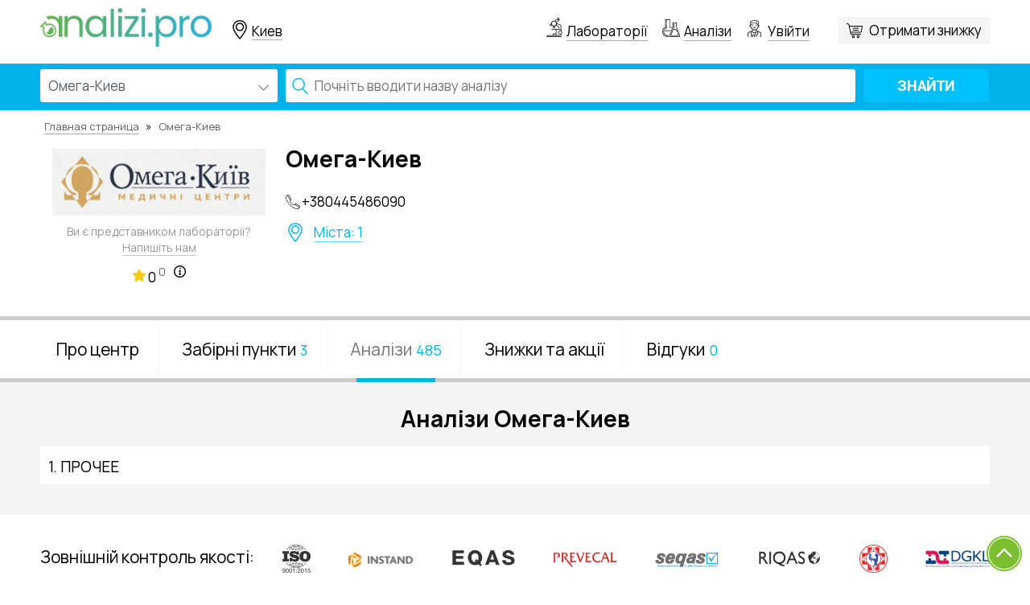

--- FILE ---
content_type: text/html; charset=UTF-8
request_url: https://analizi.pro/tests/omega-kiev
body_size: 7218
content:
<!DOCTYPE html>
<html lang="ru">
<head>
    <title>Лаборатория Омега-Киев - анализы</title>
            <meta name="description" content="Лаборатория Омега-Киев - анализы">
    
    <meta charset="utf-8">
    
    
    
    
    
    

    <link rel="shortcut icon" href="https://analizi.pro/image/logo-min.png" type="image/png"/>
    <link rel="apple-touch-icon" href="https://analizi.pro/image/logo-min.png"/>
    <link rel="apple-touch-icon" sizes="72x72" href="https://analizi.pro/image/logo-min.png"/>
    <link rel="apple-touch-icon" sizes="114x114" href="https://analizi.pro/image/logo-min.png"/>
    <link rel="apple-touch-icon" sizes="144x144" href="https://analizi.pro/image/logo-min.png"/>
    <link rel="apple-touch-icon-precomposed" href="https://analizi.pro/image/logo-min.png"/>
    <meta name="viewport" content="width=device-width, initial-scale=1, shrink-to-fit=no">
    
    
    <meta property="og:site_name" content="analizi.pro"/>
    <meta property="og:url" content="https://analizi.pro/tests/omega-kiev"/>
    <meta property="og:image" content="https://analizi.pro/local_images/logo-og.png"/>
    <meta property="og:image:width" content="200"/>
    <meta property="og:image:height" content="200"/>
    <meta property="og:type" content="page"/>








    <link rel="stylesheet" href="https://analizi.pro/css/app.css">
    <meta name="csrf-token" content="ib0tXtpO6KJgBvsP36oTJTMUt4VmXWrWPZT8lcp0">
    <script src="https://maps.googleapis.com/maps/api/js?v=3.exp&region=RU&language=ru&key=AIzaSyDsN7nabak3CReKo3CQDL99-qmZuF4L9fY&libraries=places,geometry"
            async defer></script>

        <!-- Google Tag Manager -->
        <script>(function(w,d,s,l,i){w[l]=w[l]||[];w[l].push({'gtm.start':
                    new Date().getTime(),event:'gtm.js'});var f=d.getElementsByTagName(s)[0],
                j=d.createElement(s),dl=l!='dataLayer'?'&l='+l:'';j.async=true;j.src=
                'https://www.googletagmanager.com/gtm.js?id='+i+dl;f.parentNode.insertBefore(j,f);
            })(window,document,'script','dataLayer','GTM-WCRL6M9R');</script>
        <!-- End Google Tag Manager -->



        <!-- BEGIN PLERDY CODE -->
        <script type="text/javascript" defer>
            var _protocol = (("https:" == document.location.protocol) ? " https://" : " http://");
            var _site_hash_code = "aec2796e0c355327217a55ddda1cdd21";
            var _suid = 4589;
        </script>
        <script type="text/javascript" defer src="https://a.plerdy.com/public/js/click/main.js"></script>
        <!-- END PLERDY CODE -->
        <script>
        window['_fs_debug'] = false;
        window['_fs_host'] = 'fullstory.com';
        window['_fs_org'] = '5CTRR';
        window['_fs_namespace'] = 'FS';
        (function (m, n, e, t, l, o, g, y) {
            if (e in m && m.console && m.console.log) {
                m.console.log('FullStory namespace conflict. Please set window["_fs_namespace"].');
                return;
            }
            g = m[e] = function (a, b) {
                g.q ? g.q.push([a, b]) : g._api(a, b);
            };
            g.q = [];
            o = n.createElement(t);
            o.async = 1;
            o.src = 'https://' + _fs_host + '/s/fs.js';
            y = n.getElementsByTagName(t)[0];
            y.parentNode.insertBefore(o, y);
            g.identify = function (i, v) {
                g(l, {uid: i});
                if (v) g(l, v)
            };
            g.setUserVars = function (v) {
                g(l, v)
            };
            g.identifyAccount = function (i, v) {
                o = 'account';
                v = v || {};
                v.acctId = i;
                g(o, v)
            };
            g.clearUserCookie = function (c, d, i) {
                if (!c || document.cookie.match('fs_uid=[`;`]*`[`;`]*`[`;`]*`')) {
                    d = n.domain;
                    while (1) {
                        n.cookie = 'fs_uid=;domain=' + d +
                            ';path=/;expires=' + new Date(0).toUTCString();
                        i = d.indexOf('.');
                        if (i < 0) break;
                        d = d.slice(i + 1)
                    }
                }
            };
        })(window, document, window['_fs_namespace'], 'script', 'user');
    </script>

    <!-- Facebook Pixel Code -->
    <script>
        !function (f, b, e, v, n, t, s) {
            if (f.fbq) return;
            n = f.fbq = function () {
                n.callMethod ?
                    n.callMethod.apply(n, arguments) : n.queue.push(arguments)
            };
            if (!f._fbq) f._fbq = n;
            n.push = n;
            n.loaded = !0;
            n.version = '2.0';
            n.queue = [];
            t = b.createElement(e);
            t.async = !0;
            t.src = v;
            s = b.getElementsByTagName(e)[0];
            s.parentNode.insertBefore(t, s)
        }(window,
            document, 'script', 'https://connect.facebook.net/en_US/fbevents.js');
        fbq('init', '1693099204332146'); // Insert your pixel ID here.
        fbq('track', 'PageView');
    </script>
    <noscript><img height="1" width="1" style="display:none"
                   src="https://www.facebook.com/tr?id=1693099204332146&ev=PageView&noscript=1"
        /></noscript>
    <!-- DO NOT MODIFY -->
    <!-- End Facebook Pixel Code -->
        <script type="application/ld+json">
{
  "@context": "schema.org",
  "@type": "LocalBusiness",
  "image": "https://analizi.pro/storage/laboratory-logo/app-laboratory/3/for_page/omega-kiev.png?t=1710753126",
  "telephone": "+380662217679",
}
















    </script>
</head>

<body class="page-type">
<!-- Google Tag Manager (noscript) -->
<noscript><iframe src="https://www.googletagmanager.com/ns.html?id=GTM-WCRL6M9R"
                  height="0" width="0" style="display:none;visibility:hidden"></iframe></noscript>
<!-- End Google Tag Manager (noscript) -->

<div id="fb-root"></div>
<script>(function (d, s, id) {
        var js, fjs = d.getElementsByTagName(s)[0];
        if (d.getElementById(id)) return;
        js = d.createElement(s);
        js.id = id;
        js.src = 'https://connect.facebook.net/ru_RU/sdk.js#xfbml=1&version=v2.12';
        fjs.parentNode.insertBefore(js, fjs);
    }(document, 'script', 'facebook-jssdk'));</script>

    <header class="main-header" data-show-city-in-url="add" itemscope
            itemtype="https://schema.org/WPHeader">
        <span class="hidden" itemprop="headline">Analizi.pro</span>

                    <span class="hidden" itemprop="description">Лаборатория Омега-Киев - анализы</span>
                <div class="float-block">
            <div class="top">
                <div class="container no-padding">
                    <div class="row">

                        <div class="col-xs-12 col-sm-12 col-md-5 col-lg-5 no-padding header-left">

                            <div class="logo inline-block vertical-middle">
                                                                    <a href="https://analizi.pro">
                                                                    <img class="hidden-xs hidden-sm" src="https://analizi.pro/local_images/logo-min.png" alt="Logo">
                                    <img class="visible-xs visible-sm" src="https://analizi.pro/local_images/logo-mobile.png" alt="Logo">
                                                                    </a>
                                                            </div>

                            <div id="city-select-widget" data-action="https://analizi.pro/laboratories/filter"
                                 class="geo_location inline-block vertical-middle">
                                <search-select
                                        :def-value="cityData.city"
                                        :label="'Всі міста'"
                                        :placeholder="'Введіть місто'"
                                        :items="citySelect"
                                        @choosed="cityChoosed"
                                >
                                </search-select>
                            </div>

                        </div>

                        <div class="col-xs-12 col-sm-12 col-md-7 col-lg-7 no-padding header-right text-right">
                            
                            
                            
                            <div class="parent">
                                <div class="children text-righ" itemscope=""
                                     itemtype="http://schema.org/SiteNavigationElement">
                                    <div class="header-links inline-block vertical-middle labs">
                                        <a href="https://analizi.pro/lab" title="Лабораторії" itemprop="url">
                                            Лабораторії
                                        </a>
                                    </div>

                                    <div class="header-links inline-block vertical-middle analiz">
                                        <a href="https://analizi.pro/classifier" title="Аналізи" itemprop="url">
                                            Аналізи
                                        </a>
                                    </div>
                                    
                                    
                                    


                                    <div class="header-links inline-block vertical-middle enter">
                                        <a rel="nofollow" class="login user" href="#" title="Кабінет">
        Увійти
    </a>
                                    </div>

                                    <div class="afterccard inline-block"></div>
                                                                            <div
                                                class="header-links inline-block vertical-middle info select-discount-button">
                                                                                            <discount-button class="right"
                                                                 source="laboratory"
                                                                 :manual-select-lab="true"
                                                                 :defalut-text="'0 шт.'"
                                                                 button-class=""
                                                                 :show-top="false">
                                                </discount-button>
                                                                                    </div>
                                                                        <div class="menu inline-block hidden-md hidden-lg"></div>
                                </div>
                            </div>
                        </div>
                    </div>
                </div>
            </div>
        </div>
                
            <div class="mobile-menu">
                                    <div class="header-links inline-block vertical-middle  hidden-md hidden-lg">
                        <a href="https://analizi.pro/kak-eto-rabotaet"   title="Как это работает">Как это работает</a>
                    </div>
                                    <div class="header-links inline-block vertical-middle  hidden-md hidden-lg">
                        <a href="https://analizi.pro/voprosy-i-predlozheniia"   title="Вопросы и предложения">Вопросы и предложения</a>
                    </div>
                                    <div class="header-links inline-block vertical-middle  hidden-md hidden-lg">
                        <a href="https://analizi.pro/pravila-servisa"   title="Правила сервиса">Правила сервиса</a>
                    </div>
                                    <div class="header-links inline-block vertical-middle  hidden-md hidden-lg">
                        <a href="https://analizi.pro/o-reitinge"   title="О рейтинге">О рейтинге</a>
                    </div>
                                    <div class="header-links inline-block vertical-middle  hidden-md hidden-lg">
                        <a href="https://analizi.pro/statistika"   title="Статистика">Статистика</a>
                    </div>
                                                    <div class="header-links inline-block vertical-middle  hidden-md hidden-lg">
                        <a href="https://analizi.pro/podgotovka-k-analizam"   title="Подготовка к анализам.">Подготовка к анализам.</a>
                    </div>
                                    <div class="header-links inline-block vertical-middle  hidden-md hidden-lg">
                        <a href="https://analizi.pro/politika-konfidentsionalnosti"   title="Политика конфиденциональности">Политика конфиденциональности</a>
                    </div>
                                    <div class="header-links inline-block vertical-middle  hidden-md hidden-lg">
                        <a href="https://analizi.pro/kontakty"   title="Контакты">Контакты</a>
                    </div>
                
                                    <div class="header-links inline-block vertical-middle  hidden-md hidden-lg">
                        <a href="https://analizi.pro/vracham"   title="Врачам">Врачам</a>
                    </div>
                                    <div class="header-links inline-block vertical-middle  hidden-md hidden-lg">
                        <a href="https://analizi.pro/laboratoriiam-i-medtsentram"   title="Лабораториям и медцентрам">Лабораториям и медцентрам</a>
                    </div>
                            </div>
            <div id="search-tests">
                <search-tests></search-tests>
            </div>
            </header>


    <div id="laboratory-show" data-id="3">
        <div class="row laboratory-card">
            <div class="breadcrumb-zone">
                <div class="container no-padding">
                    <div id="breadcrumb" itemscope itemtype=http://schema.org/BreadcrumbList>
    <div class="breadcrumbs">
                                <span itemprop=itemListElement itemscope itemtype=http://schema.org/ListItem>
            <a href="https://analizi.pro" title="Главная страница" itemprop=item>
              <span itemprop=name>Главная страница</span>
            </a>
                          <meta itemprop="position" content="1">
                      </span>
                                <span class="delimiter">&raquo;</span>
                          <span itemprop=itemListElement itemscope itemtype=http://schema.org/ListItem>
            <span itemprop=name>
              Омега-Киев
            </span>
                          <meta itemprop="position" content="2">
                      </span>
                  </div>
  </div>

                </div>
            </div>

            <div class="laboratory-head-zone">
                <div class="container no-padding">
                    <div class="row position">
                        <div class="col-xs-12 col-sm-3 col-md-3 col-lg-3 text-center left">
                            <img src="https://analizi.pro/storage/laboratory-logo/app-laboratory/3/for_page/omega-kiev.png?t=1710753126" alt="Омега-Киев">

                                                            <p class="lab-worker-link">Ви є представником лабораторії?<br>
                                    <a href="/laboratoriiam-i-medtsentram" title="">Напишіть нам</a>
                                </p>
                                                        <div class="count-rating"><div class="col-xs-12 col-sm-12 col-md-12 col-lg-12 no-padding text-center rating-block">
    
    <span class="rating-mark">0</span>
    <a href="/o-reitinge" title="Детальніше про рейтинг" class="rating-info">0</a>
</div>                            </div>
                            

                        </div>
                        <div class="col-xs-12 col-sm-5 col-md-5 col-lg-5 right padding-mini-left">
                            <p class="same-h">Омега-Киев</p>
                            <div class="row">
                                <div class="no-padding second-left">


                                    <p class="lab-tel">+380445486090</p>
                                    <div class="cities">
                                        <ul>
                                            <li>
                                                <a href="/punkti/omega-kiev" title="Всі забірні пункти">Міста: 1</a>
                                            </li>
                                        </ul>
                                    </div>

                                </div>
                                
                                
                                
                                
                                
                                
                                
                                
                                
                                
                                
                                

                                
                            </div>

                        </div>
                                            </div>
                </div>
            </div>
            <div class="go-menu"></div>
            <div class="hidden-md hidden-lg hidden-sm open-dop-info-menu">
                <div class="icon-block"><span>Меню разділа</span></div>
            </div>

            <div class="lab-info no-padding">
                <div class="container no-padding">
                    <div class="hidden-md hidden-lg hidden-sm close-dop-info-menu">

                    </div>
                    <ul class="list-inline lab-info-menu">
                        <li>
                            <a href="/lab/omega-kiev" title="Про центр">Про центр</a>
                        </li>
                        <li>
                            <a href="/punkti/omega-kiev" title="Забірні пункти">Забірні пункти<span
                                        class="men-numb" v-text="points_count"></span></a>
                        </li>
                        <li class="active">
                            <span class="active-item">
                            Аналізи<span
                                        class="men-numb">485</span></span>
                        </li>
                        <li>
                            <a href="/sale/omega-kiev" title="Знижки та акції">Знижки та акції</a>
                        </li>
                        <li>
                            <a href="/otzivi/omega-kiev" title="Відгуки">Відгуки<span
                                        class="men-numb">0</span></a>
                        </li>
                    </ul>
                </div>
            </div>

            <div class="lab-info-block analizi-in-lab-card analizi col-xs-12 no-padding">
                <div class="container no-padding">
                    <h1 class="text-center screen-h1">Аналізи Омега-Киев</h1>
                    <tests-in-lab :city="cityData.city" :lab="lab.id" @test-get="setTestGroups"
                                  :is-admin="lab.admin"></tests-in-lab>
                </div>
            </div>

        </div>
    </div>

    <footer itemscope itemtype="https://schema.org/WPFooter">
        <div class="top-lane  hidden-xs">
            <div class="container no-padding">
                <div class="col-xs-12 no-padding footer-bottom">
                    <p class="title">
                        <span class="title-line"></span>
                        <span class="text">Зовнішній контроль якості:</span>
                    </p>
                    <ul class="list-inline partner text-center">
                        <li>
                            <a rel="nofollow" target="_blank" href="https://www.iso.org"
                               title="ISO" class="partner-logo">
                                <img src="https://analizi.pro/local_images/iso-bl.png" alt="ISO">
                            </a>
                        </li>
                        <li>
                            <a rel="nofollow" target="_blank" href="https://www.instand-ev.de/"
                               title="INSTAND e.V. (Німеччина)" class="partner-logo">
                                <img src="https://analizi.pro/local_images/instand.png" alt="INSTAND e.V. (Німеччина)">
                            </a>
                        </li>
                        <li>
                            <a rel="nofollow" target="_blank"
                               href="https://www.google.es/search?ei=dBLWWsWPLYeB6QS4xJzIDw&q=site%3Awww.qcnet.com%2FEQAS%2FEQASGateway%2Ftabid%2F7636%2FDefault.aspx&oq=site%3Awww.qcnet.com%2FEQAS%2FEQASGateway%2Ftabid%2F7636%2FDefault.aspx&gs_l=psy-ab.3...23966.23966.0.24758.1.1.0.0.0.0.133.133.0j1.1.0....0...1c.1.64.psy-ab..0.0.0....0.q5aSr9CCjC4"
                               title="EQAS (США)" class="partner-logo">
                                <img src="https://analizi.pro/local_images/eqas-bl.png" alt="EQAS">
                            </a>
                        </li>
                        <li>
                            <a rel="nofollow" target="_blank"
                               href="https://www.prevecal.net/"
                               title="PREVECAL (Испания)" class="partner-logo">
                                <img src="https://analizi.pro/local_images/prevecal.png" alt="PREVECAL">
                            </a>
                        </li>
                        <li>
                            <a rel="nofollow" target="_blank"
                               href="https://www.google.es/search?ei=XxLWWp2eMYaImwWZ1YigAg&q=site%3Awww.seqasonline.com&oq=site%3Awww.seqasonline.com&gs_l=psy-ab.3...19416.19416.0.20168.1.1.0.0.0.0.121.121.0j1.1.0....0...1c.1.64.psy-ab..0.0.0....0.hm-Vy9JqwCQ"
                               title="Seqas (Великобритания)" class="partner-logo">
                                <img src="https://analizi.pro/local_images/seqas.png" alt="Seqas">
                            </a>
                        </li>
                        <li>
                            <a rel="nofollow" target="_blank"
                               href="https://www.google.es/search?ei=SxLWWt-wLMGQmwXJgYTIDA&q=site%3Ariqas.com.ua&oq=site%3Ariqas.com.ua&gs_l=psy-ab.3...18521.18521.0.19363.1.1.0.0.0.0.106.106.0j1.1.0....0...1c.1.64.psy-ab..0.0.0....0.p3NKTZGirTM"
                               title="RIQAS (Великобритания)" class="partner-logo">
                                <img src="https://analizi.pro/local_images/riqas-bl.png" alt="riqas">
                            </a>
                        </li>
                        <li>
                            <a rel="nofollow" target="_blank"
                               href="https://www.google.es/search?q=site%3Aohmatdyt.com.ua&oq=site%3Aohmatdyt.com.ua&aqs=chrome..69i57j69i58.961j0j4&sourceid=chrome&ie=UTF-8"
                               title="ОХМАТДЕТ (Украина)" class="partner-logo">
                                <img src="https://analizi.pro/local_images/ohmatdet.png" alt="ОХМАТДЕТ">
                            </a>
                        </li>
                        <li>
                            <a rel="nofollow" target="_blank"
                               href="https://www.google.es/search?ei=MxLWWrrFHYeA6QS1qrXoCQ&q=site%3Awww.dgkl.de&oq=site%3Awww.dgkl.de&gs_l=psy-ab.3...22573.22573.0.23471.1.1.0.0.0.0.105.105.0j1.1.0....0...1c.1.64.psy-ab..0.0.0....0.kK-48AXd0os"
                               title="DGKL (Германия)" class="partner-logo">
                                <img src="https://analizi.pro/local_images/dgkl.png" alt="DGKL">
                            </a>
                        </li>
                    </ul>
                </div>
            </div>
        </div>
        <div class="container no-padding bot-lane">
            <div class="row">
                <div class="logo-lane row">
                    <div class="col-xs-12 col-sm-4 col-md-4 col-lg-4 no-padding left">
                                                    <a href="https://analizi.pro">
                                                                <img src="https://analizi.pro/local_images/logo2_1-min.png" alt="Logo laboratory">
                                                            </a>
                                                <span class="partner-logo">
                        <img src="https://analizi.pro/local_images/logoezdor.png" alt="eHealth">
                    </span>
                    </div>
                    <div class="col-xs-12 col-sm-8 col-md-8 col-lg-8 no-padding right text-right">
                        <div class="orphus">
                            <script type="text/javascript" src="https://analizi.pro/js/orphus/orphus.js"></script>
                            <p class="info">Побачили помилку? Виділіть текст та натисніть Ctrl+Enter</p>
                            <a href="//orphus.ru" id="orphus" target="_blank">
                                <img alt="Система Orphus" src="https://analizi.pro/js/orphus/orphus.gif" border="0"
                                     width="121"
                                     height="21"/>
                            </a>
                        </div>
                    </div>
                </div>
                


                
                


                
                
                

                

                
                
                
                
                
                
                
                
                
                
                
                
                


            </div>
        </div>
        <div class="center-lane container no-padding">
            <div class="row">
                <div class="col-xs-12 col-sm-3 no-padding">
                    <ul class="soc_footer inline-block">
                        <li>
                            <a rel="nofollow" href="https://www.facebook.com/analizi.pro" title="Facebook"
                               target="_blank"></a>
                        </li>
                        
                        
                        
                        
                        
                        
                        
                        
                        
                    </ul>
                    <div class="call-info">
                        <div>
                            <div class="labl">Пишіть нам: <a href="mailto:analizi.pro@gmail.com" title="Пишіть нам">analizi.pro@gmail.com</a>
                            </div>
                        </div>
                        
                            
                                    
                            
                        
                    </div>
                </div>
                <div class="col-xs-12 col-sm-3">
                    <div class="footer-title">Сервіс</div>
                    <ul class="menu">
                                                    <li>
                                <a href="https://analizi.pro/kak-eto-rabotaet"   title="Как это работает">Как это работает</a>
                            </li>
                                                    <li>
                                <a href="https://analizi.pro/voprosy-i-predlozheniia"   title="Вопросы и предложения">Вопросы и предложения</a>
                            </li>
                                                    <li>
                                <a href="https://analizi.pro/pravila-servisa"   title="Правила сервиса">Правила сервиса</a>
                            </li>
                                                    <li>
                                <a href="https://analizi.pro/o-reitinge"   title="О рейтинге">О рейтинге</a>
                            </li>
                                                    <li>
                                <a href="https://analizi.pro/statistika"   title="Статистика">Статистика</a>
                            </li>
                                            </ul>
                </div>
                <div class="col-xs-12 col-sm-3">
                    <div class="footer-title">Пацієнтам</div>
                    <ul class="menu">
                        <li>
                            <a href="https://analizi.pro/sale" title="Акції">
                                Акції
                            </a>
                        </li>

                                                    <li>
                                <a href="https://analizi.pro/podgotovka-k-analizam"   title="Подготовка к анализам.">Подготовка к анализам.</a>
                            </li>
                                                    <li>
                                <a href="https://analizi.pro/politika-konfidentsionalnosti"   title="Политика конфиденциональности">Политика конфиденциональности</a>
                            </li>
                                                    <li>
                                <a href="https://analizi.pro/kontakty"   title="Контакты">Контакты</a>
                            </li>
                        
                    </ul>
                </div>
                <div class="col-xs-12 col-sm-3">
                    <div class="footer-title">Співробітництво</div>
                    <ul class="menu">
                                                    <li>
                                <a href="https://analizi.pro/vracham"   title="Врачам">Врачам</a>
                            </li>
                                                    <li>
                                <a href="https://analizi.pro/laboratoriiam-i-medtsentram"   title="Лабораториям и медцентрам">Лабораториям и медцентрам</a>
                            </li>
                                            </ul>
                </div>
            </div>
        </div>
        <div class="container no-padding ">
            <div class="copy-lane row">
                <div class="col-xs-12 col-sm-6 no-padding ">
                    <span itemprop="copyrightYear" class="hidden">2026</span>
                    <p class="copy">© Analizi.pro LLC, 2016-2026. Усі права захищені</p>
                </div>
                <div class="col-xs-6 no-padding text-right hidden-xs">
                    <div class="text-footer">
                        «Analizi.pro» — это агрегатор лабораторных исследований и программа лояльности, по которой можно получить скидку от 5% и больше в лабораториях-партнерах.
                    </div>
                </div>
            </div>
        </div>
    </footer>


<div class="scroll">
    <div id="toTop"></div>
</div>
<div id="main-modal" class="modal fade" role="dialog"></div>

<div id="promo_modal" class="modal fade" tabindex="-1" role="dialog">
    <div class="modal-dialog">
        <div class="modal-content">
            <div class="modal-header">
                <button type="button" class="close" data-dismiss="modal">&times;</button>
                <h4 class="modal-title">Отримати знижку</h4>
            </div>
            <div class="modal-body">
                <div id="promo_widget_container"></div>
                <script async defer>
                    (function (userKey, elementId = null, theme= null, order_id = null) {
                        let src = new URL('https://labalab.com.ua');
                        src.pathname = 'promo-widget/widget.js';
                        src.searchParams.set('user_key', userKey)
                        if (elementId) src.searchParams.set('element_id', elementId);
                        if (theme) src.searchParams.set('theme', theme);
                        if (order_id) src.searchParams.set('order_id', order_id);

                        const script = document.createElement('script');
                        script.src = src;

                        document.body.appendChild(script);
                    })(
                        'eyJhbGciOiJIUzI1NiIsInR5cCI6IkpXVCJ9.eyJhcGlLZXkiOiIwOTI4MTY5NjhhOGNhYjhmZTM3ODA5MjkzZjExOGQ2MiJ9.SOUHgCHcdfeDV4FwoV6KkXyf56_2EdF8yB1tgWTOFGc',
                        'promo_widget_container',
                        'labalab',
                    );
                </script>
            </div>
    </div>
</div>
</div>


    

<script>window.lab = {"cities":[{"id":1,"name":"\u041a\u0438\u0435\u0432"}],"hide_from_search":1,"ratings":[],"id":3,"discount":0,"subPages":{"points":{"url":"\/punkti\/omega-kiev","seo":{"id":43967,"title":"\u041b\u0430\u0431\u043e\u0440\u0430\u0442\u043e\u0440\u0438\u044f \u041e\u043c\u0435\u0433\u0430-\u041a\u0438\u0435\u0432 - \u0437\u0430\u0431\u043e\u0440\u043d\u044b\u0435 \u043f\u0443\u043d\u043a\u0442\u044b","description":"\u041b\u0430\u0431\u043e\u0440\u0430\u0442\u043e\u0440\u0438\u044f \u041e\u043c\u0435\u0433\u0430-\u041a\u0438\u0435\u0432 - \u0437\u0430\u0431\u043e\u0440\u043d\u044b\u0435 \u043f\u0443\u043d\u043a\u0442\u044b","menu":"\u041b\u0430\u0431\u043e\u0440\u0430\u0442\u043e\u0440\u0438\u044f \u041e\u043c\u0435\u0433\u0430-\u041a\u0438\u0435\u0432 - \u0437\u0430\u0431\u043e\u0440\u043d\u044b\u0435 \u043f\u0443\u043d\u043a\u0442\u044b","seoable_id":9,"seoable_type":"App\\LaboratorySubPage","created_at":"2018-08-22 11:46:27","updated_at":"2018-08-22 11:46:27"}},"tests":{"url":"\/tests\/omega-kiev","seo":{"id":43968,"title":"\u041b\u0430\u0431\u043e\u0440\u0430\u0442\u043e\u0440\u0438\u044f \u041e\u043c\u0435\u0433\u0430-\u041a\u0438\u0435\u0432 - \u0430\u043d\u0430\u043b\u0438\u0437\u044b","description":"\u041b\u0430\u0431\u043e\u0440\u0430\u0442\u043e\u0440\u0438\u044f \u041e\u043c\u0435\u0433\u0430-\u041a\u0438\u0435\u0432 - \u0430\u043d\u0430\u043b\u0438\u0437\u044b","menu":"\u041b\u0430\u0431\u043e\u0440\u0430\u0442\u043e\u0440\u0438\u044f \u041e\u043c\u0435\u0433\u0430-\u041a\u0438\u0435\u0432 - \u0430\u043d\u0430\u043b\u0438\u0437\u044b","seoable_id":10,"seoable_type":"App\\LaboratorySubPage","created_at":"2018-08-22 11:46:27","updated_at":"2018-08-22 11:46:27"}},"comments":{"url":"\/otzivi\/omega-kiev","seo":{"id":43969,"title":"\u041b\u0430\u0431\u043e\u0440\u0430\u0442\u043e\u0440\u0438\u044f \u041e\u043c\u0435\u0433\u0430-\u041a\u0438\u0435\u0432 - \u043e\u0442\u0437\u044b\u0432\u044b","description":"\u041b\u0430\u0431\u043e\u0440\u0430\u0442\u043e\u0440\u0438\u044f \u041e\u043c\u0435\u0433\u0430-\u041a\u0438\u0435\u0432 - \u043e\u0442\u0437\u044b\u0432\u044b","menu":"\u041b\u0430\u0431\u043e\u0440\u0430\u0442\u043e\u0440\u0438\u044f \u041e\u043c\u0435\u0433\u0430-\u041a\u0438\u0435\u0432 - \u043e\u0442\u0437\u044b\u0432\u044b","seoable_id":11,"seoable_type":"App\\LaboratorySubPage","created_at":"2018-08-22 11:46:27","updated_at":"2018-08-22 11:46:27"}},"sale":{"url":"\/sale\/omega-kiev","seo":{"id":43970,"title":"\u041b\u0430\u0431\u043e\u0440\u0430\u0442\u043e\u0440\u0438\u044f \u041e\u043c\u0435\u0433\u0430-\u041a\u0438\u0435\u0432 - \u0441\u043a\u0438\u0434\u043a\u0438 \u0438 \u0430\u043a\u0446\u0438\u0438","description":"\u041b\u0430\u0431\u043e\u0440\u0430\u0442\u043e\u0440\u0438\u044f \u041e\u043c\u0435\u0433\u0430-\u041a\u0438\u0435\u0432 - \u0441\u043a\u0438\u0434\u043a\u0438 \u0438 \u0430\u043a\u0446\u0438\u0438","menu":"\u041b\u0430\u0431\u043e\u0440\u0430\u0442\u043e\u0440\u0438\u044f \u041e\u043c\u0435\u0433\u0430-\u041a\u0438\u0435\u0432 - \u0441\u043a\u0438\u0434\u043a\u0438 \u0438 \u0430\u043a\u0446\u0438\u0438","seoable_id":12,"seoable_type":"App\\LaboratorySubPage","created_at":"2018-08-22 11:46:27","updated_at":"2018-08-22 11:46:27"}}},"admin":false};window.getTestGroups = false;</script><script src="https://analizi.pro/js/messages.js"></script>
<script src="https://analizi.pro/js/app.js?id=41619e79dd38f5b13936"></script>

</body>
</html>


--- FILE ---
content_type: image/svg+xml
request_url: https://analizi.pro/images/chem.svg?c66f16f3c1a51622d09f449bc54fa716
body_size: 1632
content:
<?xml version="1.0" encoding="iso-8859-1"?>
<!-- Generator: Adobe Illustrator 19.0.0, SVG Export Plug-In . SVG Version: 6.00 Build 0)  -->
<svg version="1.1" id="Capa_1" xmlns="http://www.w3.org/2000/svg" xmlns:xlink="http://www.w3.org/1999/xlink" x="0px" y="0px"
	 viewBox="0 0 470 470" style="enable-background:new 0 0 470 470;" xml:space="preserve">
<g>
	<path d="M467.665,427.277l-83.359-233.02V105h2.5c4.143,0,7.5-3.358,7.5-7.5s-3.357-7.5-7.5-7.5H271.311
		c-4.143,0-7.5,3.358-7.5,7.5s3.357,7.5,7.5,7.5h2.5v89.258l-83.359,233.02c-3.899,10.899-2.854,21.811,2.869,29.937
		C199.044,465.34,208.966,470,220.542,470h217.033c11.576,0,21.498-4.66,27.221-12.786
		C470.518,449.088,471.564,438.177,467.665,427.277z M452.532,448.577c-2.917,4.142-8.229,6.423-14.957,6.423H220.542
		c-6.728,0-12.04-2.281-14.957-6.423s-3.275-9.912-1.01-16.247l83.798-234.245c0.29-0.811,0.438-1.666,0.438-2.526V105h80.494
		v90.559c0,0.861,0.148,1.715,0.438,2.526l83.798,234.245C455.807,438.665,455.449,444.435,452.532,448.577z"/>
	<path d="M294.679,247.255c0.835,0.299,1.688,0.44,2.526,0.44c3.079,0,5.965-1.911,7.062-4.976l14.105-39.43
		c0.29-0.811,0.438-1.666,0.438-2.526V127.5c0-4.142-3.357-7.5-7.5-7.5s-7.5,3.358-7.5,7.5v71.962l-13.667,38.205
		C288.749,241.567,290.779,245.86,294.679,247.255z"/>
	<path d="M412.788,362.943c-1.396-3.901-5.687-5.93-9.588-4.535c-3.9,1.395-5.931,5.688-4.535,9.588L419.057,425H239.059
		l52.696-147.307h74.605l22.199,62.056c1.396,3.9,5.688,5.932,9.588,4.535c3.9-1.395,5.931-5.688,4.535-9.588l-23.979-67.029
		c-1.066-2.983-3.894-4.974-7.062-4.974h-85.17c-3.168,0-5.995,1.991-7.062,4.974l-58.063,162.307
		c-0.822,2.297-0.475,4.851,0.93,6.845c1.405,1.995,3.692,3.181,6.132,3.181h201.295c2.439,0,4.727-1.187,6.132-3.181
		s1.752-4.548,0.93-6.845L412.788,362.943z"/>
	<path d="M110.012,218.774l-13.323,5.951c-19.81,8.848-36.551,23.154-48.416,41.371c-2.261,3.471-1.28,8.117,2.19,10.378
		c1.264,0.823,2.684,1.216,4.087,1.216c2.451,0,4.854-1.201,6.291-3.408c10.286-15.792,24.798-28.193,41.965-35.861l17.765-7.936
		c2.702-1.207,4.441-3.889,4.441-6.848V127.5c0-4.142-3.357-7.5-7.5-7.5s-7.5,3.358-7.5,7.5V218.774z"/>
	<path d="M117.512,105c4.143,0,7.5-3.358,7.5-7.5v-60c0-4.142-3.357-7.5-7.5-7.5s-7.5,3.358-7.5,7.5v60
		C110.012,101.642,113.37,105,117.512,105z"/>
	<path d="M167.844,452.485c-8.281,1.668-16.804,2.515-25.331,2.515c-70.304,0-127.5-57.196-127.5-127.5
		c0-50.25,29.658-95.967,75.559-116.471c2.702-1.207,4.441-3.889,4.441-6.848V15h95v189.182c0,2.959,1.739,5.641,4.441,6.848
		c13.885,6.202,26.455,14.778,37.36,25.491c1.46,1.435,3.358,2.15,5.256,2.15c1.941,0,3.882-0.75,5.351-2.244
		c2.902-2.955,2.86-7.704-0.095-10.606c-11.012-10.817-23.545-19.687-37.313-26.412V15h2.5c4.143,0,7.5-3.358,7.5-7.5
		s-3.357-7.5-7.5-7.5h-130c-4.143,0-7.5,3.358-7.5,7.5s3.357,7.5,7.5,7.5h2.5v184.41c-48.759,23.822-80,73.569-80,128.09
		c0,78.575,63.925,142.5,142.5,142.5c9.521,0,19.04-0.945,28.294-2.811c4.061-0.818,6.689-4.773,5.871-8.833
		S171.905,451.667,167.844,452.485z"/>
	<path d="M212.018,307.692c4.142,0,7.5-3.358,7.5-7.5s-3.357-7.5-7.5-7.5l-170.879-0.003c-3.388,0-6.355,2.272-7.24,5.542
		c-2.579,9.54-3.887,19.387-3.887,29.268c0,62.033,50.468,112.5,112.5,112.5c8.699,0,17.371-1.003,25.776-2.981
		c4.031-0.949,6.531-4.987,5.582-9.019c-0.95-4.032-4.986-6.531-9.02-5.582c-7.279,1.713-14.795,2.582-22.339,2.582
		c-53.762,0-97.5-43.738-97.5-97.5c0-6.658,0.686-13.299,2.042-19.811L212.018,307.692z"/>
</g>
<g>
</g>
<g>
</g>
<g>
</g>
<g>
</g>
<g>
</g>
<g>
</g>
<g>
</g>
<g>
</g>
<g>
</g>
<g>
</g>
<g>
</g>
<g>
</g>
<g>
</g>
<g>
</g>
<g>
</g>
</svg>
